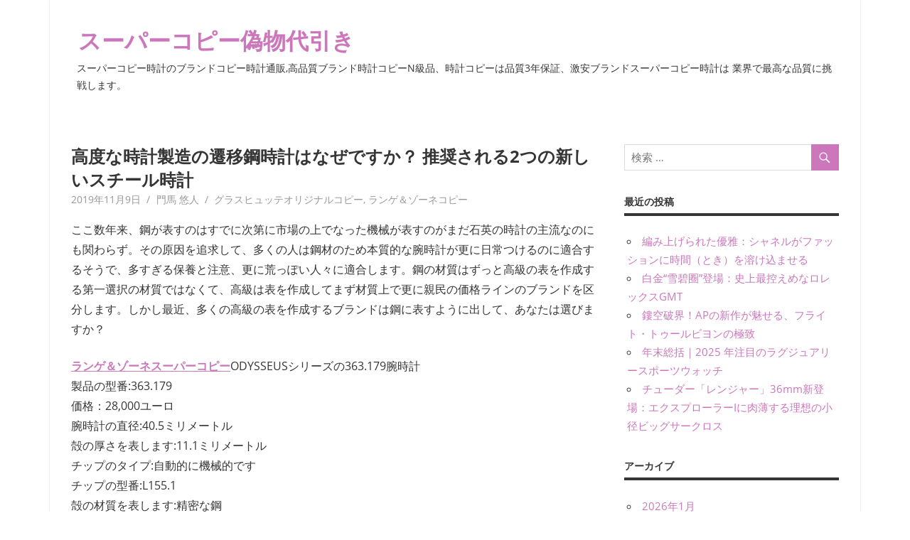

--- FILE ---
content_type: text/html; charset=UTF-8
request_url: https://www.tokopi2019.com/%E9%AB%98%E5%BA%A6%E3%81%AA%E6%99%82%E8%A8%88%E8%A3%BD%E9%80%A0%E3%81%AE%E9%81%B7%E7%A7%BB%E9%8B%BC%E6%99%82%E8%A8%88%E3%81%AF%E3%81%AA%E3%81%9C%E3%81%A7%E3%81%99%E3%81%8B%EF%BC%9F-%E6%8E%A8%E5%A5%A8/
body_size: 9051
content:
<!DOCTYPE html>
<html lang="ja">

<head>
<meta charset="UTF-8">
<meta name="viewport" content="width=device-width, initial-scale=1">
<link rel="profile" href="https://gmpg.org/xfn/11">
<link rel="pingback" href="https://www.tokopi2019.com/xmlrpc.php">

<title>高度な時計製造の遷移鋼時計はなぜですか？ 推奨される2つの新しいスチール時計</title>

<!-- All in One SEO Pack 3.1.1 によって Michael Torbert の Semper Fi Web Design[251,317] -->
<link rel="canonical" href="https://www.tokopi2019.com/高度な時計製造の遷移鋼時計はなぜですか？-推奨/" />
<!-- All in One SEO Pack -->
<link rel='dns-prefetch' href='//www.tokopi2019.com' />
<link rel='dns-prefetch' href='//s.w.org' />
<link rel="alternate" type="application/rss+xml" title="スーパーコピー偽物代引き &raquo; フィード" href="https://www.tokopi2019.com/feed/" />
<link rel="alternate" type="application/rss+xml" title="スーパーコピー偽物代引き &raquo; コメントフィード" href="https://www.tokopi2019.com/comments/feed/" />
		<script type="text/javascript">
			window._wpemojiSettings = {"baseUrl":"https:\/\/s.w.org\/images\/core\/emoji\/2.3\/72x72\/","ext":".png","svgUrl":"https:\/\/s.w.org\/images\/core\/emoji\/2.3\/svg\/","svgExt":".svg","source":{"concatemoji":"http:\/\/www.tokopi2019.com\/wp-includes\/js\/wp-emoji-release.min.js?ver=4.8.25"}};
			!function(t,a,e){var r,i,n,o=a.createElement("canvas"),l=o.getContext&&o.getContext("2d");function c(t){var e=a.createElement("script");e.src=t,e.defer=e.type="text/javascript",a.getElementsByTagName("head")[0].appendChild(e)}for(n=Array("flag","emoji4"),e.supports={everything:!0,everythingExceptFlag:!0},i=0;i<n.length;i++)e.supports[n[i]]=function(t){var e,a=String.fromCharCode;if(!l||!l.fillText)return!1;switch(l.clearRect(0,0,o.width,o.height),l.textBaseline="top",l.font="600 32px Arial",t){case"flag":return(l.fillText(a(55356,56826,55356,56819),0,0),e=o.toDataURL(),l.clearRect(0,0,o.width,o.height),l.fillText(a(55356,56826,8203,55356,56819),0,0),e===o.toDataURL())?!1:(l.clearRect(0,0,o.width,o.height),l.fillText(a(55356,57332,56128,56423,56128,56418,56128,56421,56128,56430,56128,56423,56128,56447),0,0),e=o.toDataURL(),l.clearRect(0,0,o.width,o.height),l.fillText(a(55356,57332,8203,56128,56423,8203,56128,56418,8203,56128,56421,8203,56128,56430,8203,56128,56423,8203,56128,56447),0,0),e!==o.toDataURL());case"emoji4":return l.fillText(a(55358,56794,8205,9794,65039),0,0),e=o.toDataURL(),l.clearRect(0,0,o.width,o.height),l.fillText(a(55358,56794,8203,9794,65039),0,0),e!==o.toDataURL()}return!1}(n[i]),e.supports.everything=e.supports.everything&&e.supports[n[i]],"flag"!==n[i]&&(e.supports.everythingExceptFlag=e.supports.everythingExceptFlag&&e.supports[n[i]]);e.supports.everythingExceptFlag=e.supports.everythingExceptFlag&&!e.supports.flag,e.DOMReady=!1,e.readyCallback=function(){e.DOMReady=!0},e.supports.everything||(r=function(){e.readyCallback()},a.addEventListener?(a.addEventListener("DOMContentLoaded",r,!1),t.addEventListener("load",r,!1)):(t.attachEvent("onload",r),a.attachEvent("onreadystatechange",function(){"complete"===a.readyState&&e.readyCallback()})),(r=e.source||{}).concatemoji?c(r.concatemoji):r.wpemoji&&r.twemoji&&(c(r.twemoji),c(r.wpemoji)))}(window,document,window._wpemojiSettings);
		</script>
		<style type="text/css">
img.wp-smiley,
img.emoji {
	display: inline !important;
	border: none !important;
	box-shadow: none !important;
	height: 1em !important;
	width: 1em !important;
	margin: 0 .07em !important;
	vertical-align: -0.1em !important;
	background: none !important;
	padding: 0 !important;
}
</style>
<link rel='stylesheet' id='beetle-custom-fonts-css' href="https://www.tokopi2019.com/wp-content/themes/beetle/assets/css/custom-fonts.css?ver=20180413" type='text/css' media='all' />
<link rel='stylesheet' id='cool-tag-cloud-css' href="https://www.tokopi2019.com/wp-content/plugins/cool-tag-cloud/inc/cool-tag-cloud.css?ver=2.25" type='text/css' media='all' />
<link rel='stylesheet' id='beetle-stylesheet-css' href="https://www.tokopi2019.com/wp-content/themes/beetle/style.css?ver=1.6.8" type='text/css' media='all' />
<link rel='stylesheet' id='genericons-css' href="https://www.tokopi2019.com/wp-content/themes/beetle/assets/genericons/genericons.css?ver=3.4.1" type='text/css' media='all' />
<link rel='stylesheet' id='themezee-related-posts-css' href="https://www.tokopi2019.com/wp-content/themes/beetle/assets/css/themezee-related-posts.css?ver=20160421" type='text/css' media='all' />
<!--[if lt IE 9]>
<script type='text/javascript' src='http://www.tokopi2019.com/wp-content/themes/beetle/assets/js/html5shiv.min.js?ver=3.7.3'></script>
<![endif]-->
<script type='text/javascript' src="https://www.tokopi2019.com/wp-includes/js/jquery/jquery.js?ver=1.12.4"></script>
<script type='text/javascript' src="https://www.tokopi2019.com/wp-includes/js/jquery/jquery-migrate.min.js?ver=1.4.1"></script>
<script type='text/javascript'>
/* <![CDATA[ */
var beetle_menu_title = {"text":"\u30e1\u30cb\u30e5\u30fc"};
/* ]]> */
</script>
<script type='text/javascript' src="https://www.tokopi2019.com/wp-content/themes/beetle/assets/js/navigation.js?ver=20210324"></script>
<link rel='https://api.w.org/' href='https://www.tokopi2019.com/wp-json/' />
<link rel="EditURI" type="application/rsd+xml" title="RSD" href="https://www.tokopi2019.com/xmlrpc.php?rsd" />
<link rel="wlwmanifest" type="application/wlwmanifest+xml" href="https://www.tokopi2019.com/wp-includes/wlwmanifest.xml" /> 
<link rel='prev' title='想像を超えた手首の時計、ユリス・ナルダンは新しい中空X時計を見る' href='https://www.tokopi2019.com/%e6%83%b3%e5%83%8f%e3%82%92%e8%b6%85%e3%81%88%e3%81%9f%e6%89%8b%e9%a6%96%e3%81%ae%e6%99%82%e8%a8%88%e3%80%81%e3%83%a6%e3%83%aa%e3%82%b9%e3%83%bb%e3%83%8a%e3%83%ab%e3%83%80%e3%83%b3%e3%81%af%e6%96%b0/' />
<link rel='next' title='ブライトリング 白×青の爽やかコントラスト！' href='https://www.tokopi2019.com/%e3%83%96%e3%83%a9%e3%82%a4%e3%83%88%e3%83%aa%e3%83%b3%e3%82%b0-%e7%99%bdx%e9%9d%92%e3%81%ae%e7%88%bd%e3%82%84%e3%81%8b%e3%82%b3%e3%83%b3%e3%83%88%e3%83%a9%e3%82%b9%e3%83%88%ef%bc%81/' />
<meta name="generator" content="WordPress 4.8.25" />
<link rel='shortlink' href='https://www.tokopi2019.com/?p=61' />
<link rel="alternate" type="application/json+oembed" href="https://www.tokopi2019.com/wp-json/oembed/1.0/embed?url=https%3A%2F%2Fwww.tokopi2019.com%2F%25e9%25ab%2598%25e5%25ba%25a6%25e3%2581%25aa%25e6%2599%2582%25e8%25a8%2588%25e8%25a3%25bd%25e9%2580%25a0%25e3%2581%25ae%25e9%2581%25b7%25e7%25a7%25bb%25e9%258b%25bc%25e6%2599%2582%25e8%25a8%2588%25e3%2581%25af%25e3%2581%25aa%25e3%2581%259c%25e3%2581%25a7%25e3%2581%2599%25e3%2581%258b%25ef%25bc%259f-%25e6%258e%25a8%25e5%25a5%25a8%2F" />
<link rel="alternate" type="text/xml+oembed" href="https://www.tokopi2019.com/wp-json/oembed/1.0/embed?url=https%3A%2F%2Fwww.tokopi2019.com%2F%25e9%25ab%2598%25e5%25ba%25a6%25e3%2581%25aa%25e6%2599%2582%25e8%25a8%2588%25e8%25a3%25bd%25e9%2580%25a0%25e3%2581%25ae%25e9%2581%25b7%25e7%25a7%25bb%25e9%258b%25bc%25e6%2599%2582%25e8%25a8%2588%25e3%2581%25af%25e3%2581%25aa%25e3%2581%259c%25e3%2581%25a7%25e3%2581%2599%25e3%2581%258b%25ef%25bc%259f-%25e6%258e%25a8%25e5%25a5%25a8%2F&#038;format=xml" />
</head>

<body class="post-template-default single single-post postid-61 single-format-standard">

	<div id="page" class="hfeed site">

		<a class="skip-link screen-reader-text" href="#content">コンテンツへスキップ</a>

		
		<header id="masthead" class="site-header clearfix" role="banner">

			<div class="header-main container clearfix">

				<div id="logo" class="site-branding clearfix">

										
			<p class="site-title"><a href="https://www.tokopi2019.com/" rel="home">スーパーコピー偽物代引き</a></p>

							
			<p class="site-description">スーパーコピー時計のブランドコピー時計通販,高品質ブランド時計コピーN級品、時計コピーは品質3年保証、激安ブランドスーパーコピー時計は 業界で最高な品質に挑戦します。</p>

		
				</div><!-- .site-branding -->

				<div class="header-widgets clearfix">

					
				</div><!-- .header-widgets -->

			</div><!-- .header-main -->

			<div id="main-navigation-wrap" class="primary-navigation-wrap container">

				<nav id="main-navigation" class="primary-navigation navigation clearfix" role="navigation">
					<ul id="menu-main-navigation" class="main-navigation-menu menu"></ul>				</nav><!-- #main-navigation -->

			</div>

		</header><!-- #masthead -->

		
		<div id="content" class="site-content container clearfix">

			
	<section id="primary" class="content-area">
		<main id="main" class="site-main" role="main">
				
		
<article id="post-61" class="post-61 post type-post status-publish format-standard hentry category-41 category-29 tag-42 tag-30">

	<header class="entry-header">

		<h1 class="entry-title">高度な時計製造の遷移鋼時計はなぜですか？ 推奨される2つの新しいスチール時計</h1>
		<div class="entry-meta"><span class="meta-date"><a href="https://www.tokopi2019.com/%e9%ab%98%e5%ba%a6%e3%81%aa%e6%99%82%e8%a8%88%e8%a3%bd%e9%80%a0%e3%81%ae%e9%81%b7%e7%a7%bb%e9%8b%bc%e6%99%82%e8%a8%88%e3%81%af%e3%81%aa%e3%81%9c%e3%81%a7%e3%81%99%e3%81%8b%ef%bc%9f-%e6%8e%a8%e5%a5%a8/" title="am11:54" rel="bookmark"><time class="entry-date published updated" datetime="2019-11-09T11:54:30+00:00">2019年11月9日</time></a></span><span class="meta-author"> <span class="author vcard"><a class="url fn n" href="https://www.tokopi2019.com/author/admin/" title="門馬 悠人 のすべての投稿を表示" rel="author">門馬 悠人</a></span></span><span class="meta-category"> <a href="https://www.tokopi2019.com/category/%e3%82%b0%e3%83%a9%e3%82%b9%e3%83%92%e3%83%a5%e3%83%83%e3%83%86%e3%82%aa%e3%83%aa%e3%82%b8%e3%83%8a%e3%83%ab%e3%82%b3%e3%83%94%e3%83%bc/" rel="category tag">グラスヒュッテオリジナルコピー</a>, <a href="https://www.tokopi2019.com/category/%e3%83%a9%e3%83%b3%e3%82%b2%ef%bc%86%e3%82%be%e3%83%bc%e3%83%8d%e3%82%b3%e3%83%94%e3%83%bc/" rel="category tag">ランゲ＆ゾーネコピー</a></span></div>
	</header><!-- .entry-header -->

	
	<div class="entry-content clearfix">

		<p>ここ数年来、鋼が表すのはすでに次第に市場の上でなった機械が表すのがまだ石英の時計の主流なのにも関わらず。その原因を追求して、多くの人は鋼材のため本質的な腕時計が更に日常つけるのに適合するそうで、多すぎる保養と注意、更に荒っぽい人々に適合します。鋼の材質はずっと高級の表を作成する第一選択の材質ではなくて、高級は表を作成してまず材質上で更に親民の価格ラインのブランドを区分します。しかし最近、多くの高級の表を作成するブランドは鋼に表すように出して、あなたは選びますか？</p>
<p><strong><a href="https://www.aimaye.com/brand-copy-IP-29.html">ランゲ＆ゾーネスーパーコピー</a></strong>ODYSSEUSシリーズの363.179腕時計<br />
製品の型番:363.179<br />
価格：28,000ユーロ<br />
腕時計の直径:40.5ミリメートル<br />
殻の厚さを表します:11.1ミリメートル<br />
チップのタイプ:自動的に機械的です<br />
チップの型番:L155.1<br />
殻の材質を表します:精密な鋼<br />
防水の深さ:120メートル</p>
<p>腕時計は講評します：このつの全く新しいランゲ＆ゾーネODYSSEUSシリーズの363.179腕時計は10月25日に正式に発表して、各大手メディアの天地を覆い隠す宣伝、評論、たくさんランゲ＆ゾーネの消費者が好きで“これがランゲ＆ゾーネの風格ではありませんか”、“ランゲ＆ゾーネも市場に向って頭を下げたのではありませんか”を質疑するのを始める譲ります……実はさもなくば、実際に印象と感想のこのランゲ＆ゾーネODYSSEUSシリーズの腕時計をつけたと後で、その様々な設計の細部が質感と依然としてランゲの独係の表を作成したのを受けてその通りにしているのが厳格です。青いつりあいがとれているのは時計の文字盤を設計して、段落がはっきりしている細部、温和な触感は最も親密な腕時計のバンド、とボタンを表して微調整して設計して、すべてこのランゲ＆ゾーネ鋼に表してその他の製品で区分させます。</p>
<p><strong><a href="https://www.aimaye.com/brand-copy-IP-57.html">グラスヒュッテオリジナルスーパーコピー</a></strong>はシリーズの1―39―11―06―80―70腕時計を開拓します<br />
製品の型番:1-39-11-06-80-70<br />
価格：9,700ユーロ<br />
腕時計の直径:39.50ミリメートル<br />
殻の厚さを表します:12.15ミリメートル<br />
チップのタイプ:自動的に機械的です<br />
チップの型番:39-11<br />
殻の材質を表します:精密な鋼、回転して小屋を表します<br />
防水の深さ:200メートル</p>
<p>腕時計は講評します：同様に今年ダイビングを出す鋼の表すグラスヒュッテオリジナルで、多くの質疑をも受けました。本当の話を言って、40時間のは動いておそらくそれの唯一まだ改善しなければならない場所を蓄えます。陶磁器が小屋、大きい数字を表す時夜光の上塗りの大の3針の設計を表示しておよびすべてグラスヒュッテオリジナルのショーのブランドの遺伝子を表示しました。重点はこの腕時計の売価は私が非常の良心を感じるので、一筋の表を作成するブランドの中で、考慮する選択に値するのです。</p>
<p>総括します：どうして一筋の実力者はタッピングをおして表しますか？もちろん市場が重要で、しかし私は更に豊富な製品ラインに基づいていくらでもあるこれらのブランドを感じて、もっと多い試みはブランドのためにもっと多い可能性を持ってくることができるかどうか、やっと出すこれらの新しい製品。さすがに過去の功労によって生きても、しかしブランドの行きたいのは更にはるかにのやはり(それとも)革新するに頼って(寄りかかって)。</p>

		
	</div><!-- .entry-content -->

	<footer class="entry-footer">

		
			<div class="entry-tags clearfix">
				<span class="meta-tags">
					<a href="https://www.tokopi2019.com/tag/%e3%82%b0%e3%83%a9%e3%82%b9%e3%83%92%e3%83%a5%e3%83%83%e3%83%86%e3%82%aa%e3%83%aa%e3%82%b8%e3%83%8a%e3%83%ab%e3%82%b9%e3%83%bc%e3%83%91%e3%83%bc%e3%82%b3%e3%83%94%e3%83%bc/" rel="tag">グラスヒュッテオリジナルスーパーコピー</a><a href="https://www.tokopi2019.com/tag/%e3%83%a9%e3%83%b3%e3%82%b2%ef%bc%86%e3%82%be%e3%83%bc%e3%83%8d%e3%82%b9%e3%83%bc%e3%83%91%e3%83%bc%e3%82%b3%e3%83%94%e3%83%bc/" rel="tag">ランゲ＆ゾーネスーパーコピー</a>				</span>
			</div><!-- .entry-tags -->

				
	<nav class="navigation post-navigation" role="navigation">
		<h2 class="screen-reader-text">投稿ナビゲーション</h2>
		<div class="nav-links"><div class="nav-previous"><a href="https://www.tokopi2019.com/%e6%83%b3%e5%83%8f%e3%82%92%e8%b6%85%e3%81%88%e3%81%9f%e6%89%8b%e9%a6%96%e3%81%ae%e6%99%82%e8%a8%88%e3%80%81%e3%83%a6%e3%83%aa%e3%82%b9%e3%83%bb%e3%83%8a%e3%83%ab%e3%83%80%e3%83%b3%e3%81%af%e6%96%b0/" rel="prev"><span class="screen-reader-text">前の記事:</span>想像を超えた手首の時計、ユリス・ナルダンは新しい中空X時計を見る</a></div><div class="nav-next"><a href="https://www.tokopi2019.com/%e3%83%96%e3%83%a9%e3%82%a4%e3%83%88%e3%83%aa%e3%83%b3%e3%82%b0-%e7%99%bdx%e9%9d%92%e3%81%ae%e7%88%bd%e3%82%84%e3%81%8b%e3%82%b3%e3%83%b3%e3%83%88%e3%83%a9%e3%82%b9%e3%83%88%ef%bc%81/" rel="next"><span class="screen-reader-text">次の記事:</span>ブライトリング 白×青の爽やかコントラスト！</a></div></div>
	</nav>
	</footer><!-- .entry-footer -->

</article>

<div id="comments" class="comments-area">

	
	
	
	
</div><!-- #comments -->
		
		</main><!-- #main -->
	</section><!-- #primary -->
	
	
	<section id="secondary" class="sidebar widget-area clearfix" role="complementary">

		<aside id="search-2" class="widget widget_search clearfix">
<form role="search" method="get" class="search-form" action="https://www.tokopi2019.com/">
	<label>
		<span class="screen-reader-text">検索対象:</span>
		<input type="search" class="search-field"
			placeholder="検索 &hellip;"
			value="" name="s"
			title="検索対象:" />
	</label>
	<button type="submit" class="search-submit">
		<span class="genericon-search"></span>
		<span class="screen-reader-text">検索</span>
	</button>
</form>
</aside>		<aside id="recent-posts-2" class="widget widget_recent_entries clearfix">		<div class="widget-header"><h3 class="widget-title">最近の投稿</h3></div>		<ul>
					<li>
				<a href="https://www.tokopi2019.com/%e7%b7%a8%e3%81%bf%e4%b8%8a%e3%81%92%e3%82%89%e3%82%8c%e3%81%9f%e5%84%aa%e9%9b%85%ef%bc%9a%e3%82%b7%e3%83%a3%e3%83%8d%e3%83%ab%e3%81%8c%e3%83%95%e3%82%a1%e3%83%83%e3%82%b7%e3%83%a7%e3%83%b3%e3%81%ab/">編み上げられた優雅：シャネルがファッションに時間（とき）を溶け込ませる</a>
						</li>
					<li>
				<a href="https://www.tokopi2019.com/%e7%99%bd%e9%87%91%e9%9b%aa%e7%a2%a7%e5%9c%88%e7%99%bb%e5%a0%b4%ef%bc%9a%e5%8f%b2%e4%b8%8a%e6%9c%80%e6%8e%a7%e3%81%88%e3%82%81%e3%81%aa%e3%83%ad%e3%83%ac%e3%83%83%e3%82%af%e3%82%b9gm/">白金“雪碧圈”登場：史上最控えめなロレックスGMT</a>
						</li>
					<li>
				<a href="https://www.tokopi2019.com/%e9%8f%a4%e7%a9%ba%e7%a0%b4%e7%95%8c%ef%bc%81ap%e3%81%ae%e6%96%b0%e4%bd%9c%e3%81%8c%e9%ad%85%e3%81%9b%e3%82%8b%e3%80%81%e3%83%95%e3%83%a9%e3%82%a4%e3%83%88%e3%83%bb%e3%83%88%e3%82%a5%e3%83%bc%e3%83%ab/">鏤空破界！APの新作が魅せる、フライト・トゥールビヨンの極致</a>
						</li>
					<li>
				<a href="https://www.tokopi2019.com/%e5%b9%b4%e6%9c%ab%e7%b7%8f%e6%8b%ac%ef%bd%9c2025-%e5%b9%b4%e6%b3%a8%e7%9b%ae%e3%81%ae%e3%83%a9%e3%82%b0%e3%82%b8%e3%83%a5%e3%82%a2%e3%83%aa%e3%83%bc%e3%82%b9%e3%83%9d%e3%83%bc%e3%83%84%e3%82%a6/">年末総括｜2025 年注目のラグジュアリースポーツウォッチ</a>
						</li>
					<li>
				<a href="https://www.tokopi2019.com/%e3%83%81%e3%83%a5%e3%83%bc%e3%83%80%e3%83%bc%e3%80%8c%e3%83%ac%e3%83%b3%e3%82%b8%e3%83%a3%e3%83%bc%e3%80%8d36mm%e6%96%b0%e7%99%bb%e5%a0%b4%ef%bc%9a%e3%82%a8%e3%82%af%e3%82%b9%e3%83%97%e3%83%ad/">チューダー「レンジャー」36mm新登場：エクスプローラーIに肉薄する理想の小径ビッグサークロス</a>
						</li>
				</ul>
		</aside>		<aside id="archives-2" class="widget widget_archive clearfix"><div class="widget-header"><h3 class="widget-title">アーカイブ</h3></div>		<ul>
			<li><a href='https://www.tokopi2019.com/2026/01/'>2026年1月</a></li>
	<li><a href='https://www.tokopi2019.com/2025/12/'>2025年12月</a></li>
	<li><a href='https://www.tokopi2019.com/2025/11/'>2025年11月</a></li>
	<li><a href='https://www.tokopi2019.com/2025/10/'>2025年10月</a></li>
	<li><a href='https://www.tokopi2019.com/2025/09/'>2025年9月</a></li>
	<li><a href='https://www.tokopi2019.com/2025/08/'>2025年8月</a></li>
	<li><a href='https://www.tokopi2019.com/2025/07/'>2025年7月</a></li>
	<li><a href='https://www.tokopi2019.com/2025/06/'>2025年6月</a></li>
	<li><a href='https://www.tokopi2019.com/2025/05/'>2025年5月</a></li>
	<li><a href='https://www.tokopi2019.com/2025/04/'>2025年4月</a></li>
	<li><a href='https://www.tokopi2019.com/2025/03/'>2025年3月</a></li>
	<li><a href='https://www.tokopi2019.com/2025/02/'>2025年2月</a></li>
	<li><a href='https://www.tokopi2019.com/2025/01/'>2025年1月</a></li>
	<li><a href='https://www.tokopi2019.com/2024/11/'>2024年11月</a></li>
	<li><a href='https://www.tokopi2019.com/2024/09/'>2024年9月</a></li>
	<li><a href='https://www.tokopi2019.com/2024/06/'>2024年6月</a></li>
	<li><a href='https://www.tokopi2019.com/2024/05/'>2024年5月</a></li>
	<li><a href='https://www.tokopi2019.com/2024/01/'>2024年1月</a></li>
	<li><a href='https://www.tokopi2019.com/2023/08/'>2023年8月</a></li>
	<li><a href='https://www.tokopi2019.com/2023/07/'>2023年7月</a></li>
	<li><a href='https://www.tokopi2019.com/2023/05/'>2023年5月</a></li>
	<li><a href='https://www.tokopi2019.com/2023/04/'>2023年4月</a></li>
	<li><a href='https://www.tokopi2019.com/2023/03/'>2023年3月</a></li>
	<li><a href='https://www.tokopi2019.com/2023/02/'>2023年2月</a></li>
	<li><a href='https://www.tokopi2019.com/2022/12/'>2022年12月</a></li>
	<li><a href='https://www.tokopi2019.com/2022/08/'>2022年8月</a></li>
	<li><a href='https://www.tokopi2019.com/2022/07/'>2022年7月</a></li>
	<li><a href='https://www.tokopi2019.com/2022/06/'>2022年6月</a></li>
	<li><a href='https://www.tokopi2019.com/2022/05/'>2022年5月</a></li>
	<li><a href='https://www.tokopi2019.com/2022/04/'>2022年4月</a></li>
	<li><a href='https://www.tokopi2019.com/2022/03/'>2022年3月</a></li>
	<li><a href='https://www.tokopi2019.com/2022/02/'>2022年2月</a></li>
	<li><a href='https://www.tokopi2019.com/2021/12/'>2021年12月</a></li>
	<li><a href='https://www.tokopi2019.com/2021/11/'>2021年11月</a></li>
	<li><a href='https://www.tokopi2019.com/2021/10/'>2021年10月</a></li>
	<li><a href='https://www.tokopi2019.com/2021/09/'>2021年9月</a></li>
	<li><a href='https://www.tokopi2019.com/2021/01/'>2021年1月</a></li>
	<li><a href='https://www.tokopi2019.com/2020/12/'>2020年12月</a></li>
	<li><a href='https://www.tokopi2019.com/2020/11/'>2020年11月</a></li>
	<li><a href='https://www.tokopi2019.com/2020/10/'>2020年10月</a></li>
	<li><a href='https://www.tokopi2019.com/2020/09/'>2020年9月</a></li>
	<li><a href='https://www.tokopi2019.com/2020/08/'>2020年8月</a></li>
	<li><a href='https://www.tokopi2019.com/2020/07/'>2020年7月</a></li>
	<li><a href='https://www.tokopi2019.com/2020/06/'>2020年6月</a></li>
	<li><a href='https://www.tokopi2019.com/2020/05/'>2020年5月</a></li>
	<li><a href='https://www.tokopi2019.com/2020/04/'>2020年4月</a></li>
	<li><a href='https://www.tokopi2019.com/2020/03/'>2020年3月</a></li>
	<li><a href='https://www.tokopi2019.com/2020/01/'>2020年1月</a></li>
	<li><a href='https://www.tokopi2019.com/2019/12/'>2019年12月</a></li>
	<li><a href='https://www.tokopi2019.com/2019/11/'>2019年11月</a></li>
	<li><a href='https://www.tokopi2019.com/2019/10/'>2019年10月</a></li>
	<li><a href='https://www.tokopi2019.com/2019/09/'>2019年9月</a></li>
	<li><a href='https://www.tokopi2019.com/2019/08/'>2019年8月</a></li>
	<li><a href='https://www.tokopi2019.com/2019/07/'>2019年7月</a></li>
	<li><a href='https://www.tokopi2019.com/2019/06/'>2019年6月</a></li>
	<li><a href='https://www.tokopi2019.com/2019/05/'>2019年5月</a></li>
		</ul>
		</aside><aside id="categories-2" class="widget widget_categories clearfix"><div class="widget-header"><h3 class="widget-title">カテゴリー</h3></div>		<ul>
	<li class="cat-item cat-item-88"><a href="https://www.tokopi2019.com/category/iwc%e3%82%b9%e3%83%bc%e3%83%91%e3%83%bc%e3%82%b3%e3%83%94%e3%83%bc/" >IWCスーパーコピー</a>
</li>
	<li class="cat-item cat-item-31"><a href="https://www.tokopi2019.com/category/iwc%e6%99%82%e8%a8%88%e3%82%b3%e3%83%94%e3%83%bc/" >IWC時計コピー</a>
</li>
	<li class="cat-item cat-item-67"><a href="https://www.tokopi2019.com/category/%e3%82%b9%e3%83%bc%e3%83%91%e3%83%bc%e3%82%b3%e3%83%94%e3%83%bc%e6%99%82%e8%a8%88/%e3%83%b4%e3%82%a1%e3%82%b7%e3%83%a5%e3%83%ad%e3%83%b3%e3%83%bb%e3%82%b3%e3%83%b3%e3%82%b9%e3%82%bf%e3%83%b3%e3%82%bf%e3%83%b3/" >ヴァシュロン・コンスタンタン</a>
</li>
	<li class="cat-item cat-item-26"><a href="https://www.tokopi2019.com/category/%e3%82%a6%e3%83%96%e3%83%ad%e3%82%b3%e3%83%94%e3%83%bc/" >ウブロコピー</a>
</li>
	<li class="cat-item cat-item-34"><a href="https://www.tokopi2019.com/category/%e3%82%aa%e3%83%bc%e3%83%87%e3%83%9e%e3%83%bb%e3%83%94%e3%82%b2%e3%82%b3%e3%83%94%e3%83%bc/" >オーデマ・ピゲコピー</a>
</li>
	<li class="cat-item cat-item-60"><a href="https://www.tokopi2019.com/category/%e3%82%aa%e3%83%a1%e3%82%ac%e3%82%b9%e3%83%bc%e3%83%91%e3%83%bc%e3%82%b3%e3%83%94%e3%83%bc/" >オメガスーパーコピー</a>
</li>
	<li class="cat-item cat-item-59"><a href="https://www.tokopi2019.com/category/%e3%82%aa%e3%83%aa%e3%82%b9%e3%82%b9%e3%83%bc%e3%83%91%e3%83%bc%e3%82%b3%e3%83%94%e3%83%bc/" >オリススーパーコピー</a>
</li>
	<li class="cat-item cat-item-97"><a href="https://www.tokopi2019.com/category/%e3%82%ab%e3%83%ab%e3%83%86%e3%82%a3%e3%82%a8%e3%82%b9%e3%83%bc%e3%83%91%e3%83%bc%e3%82%b3%e3%83%94%e3%83%bc/" >カルティエスーパーコピー</a>
</li>
	<li class="cat-item cat-item-46"><a href="https://www.tokopi2019.com/category/%e3%82%ab%e3%83%ab%e3%83%86%e3%82%a3%e3%82%a8%e6%99%82%e8%a8%88%e3%82%b3%e3%83%94%e3%83%bc/" >カルティエ時計コピー</a>
</li>
	<li class="cat-item cat-item-41"><a href="https://www.tokopi2019.com/category/%e3%82%b0%e3%83%a9%e3%82%b9%e3%83%92%e3%83%a5%e3%83%83%e3%83%86%e3%82%aa%e3%83%aa%e3%82%b8%e3%83%8a%e3%83%ab%e3%82%b3%e3%83%94%e3%83%bc/" >グラスヒュッテオリジナルコピー</a>
</li>
	<li class="cat-item cat-item-19"><a href="https://www.tokopi2019.com/category/%e3%82%b8%e3%83%a3%e3%82%ac%e3%83%bc%e3%83%bb%e3%83%ab%e3%82%af%e3%83%ab%e3%83%88%e6%99%82%e8%a8%88%e3%82%b3%e3%83%94%e3%83%bc/" >ジャガー・ルクルト時計コピー</a>
</li>
	<li class="cat-item cat-item-63"><a href="https://www.tokopi2019.com/category/%e3%82%b8%e3%83%a3%e3%82%b1%e3%83%bb%e3%83%89%e3%83%ad%e3%83%bc%e6%99%82%e8%a8%88%e3%82%b3%e3%83%94%e3%83%bc/" >ジャケ・ドロー時計コピー</a>
</li>
	<li class="cat-item cat-item-65"><a href="https://www.tokopi2019.com/category/%e3%82%b8%e3%83%a9%e3%83%bc%e3%83%ab%e3%83%bb%e3%83%9a%e3%83%ab%e3%82%b4%e3%82%b3%e3%83%94%e3%83%bc/" >ジラール・ペルゴコピー</a>
</li>
	<li class="cat-item cat-item-104"><a href="https://www.tokopi2019.com/category/%e3%82%b9%e3%83%bc%e3%83%91%e3%83%bc%e3%82%b3%e3%83%94%e3%83%bc/" >スーパーコピー</a>
</li>
	<li class="cat-item cat-item-2"><a href="https://www.tokopi2019.com/category/%e3%82%b9%e3%83%bc%e3%83%91%e3%83%bc%e3%82%b3%e3%83%94%e3%83%bc%e6%99%82%e8%a8%88/" >スーパーコピー時計</a>
</li>
	<li class="cat-item cat-item-32"><a href="https://www.tokopi2019.com/category/%e3%82%bb%e3%82%a4%e3%82%b3%e3%83%bc%e3%82%b3%e3%83%94%e3%83%bc/" >セイコーコピー</a>
</li>
	<li class="cat-item cat-item-114"><a href="https://www.tokopi2019.com/category/%e3%82%bc%e3%83%8b%e3%82%b9%e3%82%b9%e3%83%bc%e3%83%91%e3%83%bc%e3%82%b3%e3%83%94%e3%83%bc/" >ゼニススーパーコピー</a>
</li>
	<li class="cat-item cat-item-3"><a href="https://www.tokopi2019.com/category/%e3%82%bc%e3%83%8b%e3%82%b9%e6%99%82%e8%a8%88%e3%82%b3%e3%83%94%e3%83%bc/" >ゼニス時計コピー</a>
</li>
	<li class="cat-item cat-item-91"><a href="https://www.tokopi2019.com/category/%e3%82%bf%e3%82%b0%e3%83%bb%e3%83%9b%e3%82%a4%e3%83%a4%e3%83%bc%e3%82%b9%e3%83%bc%e3%83%91%e3%83%bc%e3%82%b3%e3%83%94%e3%83%bc/" >タグ・ホイヤースーパーコピー</a>
</li>
	<li class="cat-item cat-item-93"><a href="https://www.tokopi2019.com/category/%e3%83%81%e3%83%a5%e3%83%bc%e3%83%80%e3%83%bc%e3%82%b9%e3%83%bc%e3%83%91%e3%83%bc%e3%82%b3%e3%83%94%e3%83%bc/" >チューダースーパーコピー</a>
</li>
	<li class="cat-item cat-item-54"><a href="https://www.tokopi2019.com/category/%e3%83%81%e3%83%a5%e3%83%bc%e3%83%89%e3%83%ab%e3%82%b9%e3%83%bc%e3%83%91%e3%83%bc%e3%82%b3%e3%83%94%e3%83%bc/" >チュードルスーパーコピー</a>
</li>
	<li class="cat-item cat-item-108"><a href="https://www.tokopi2019.com/category/%e3%83%87%e3%82%a3%e3%82%aa%e3%83%bc%e3%83%ab-%e3%82%b9%e3%83%bc%e3%83%91%e3%83%bc%e3%82%b3%e3%83%94%e3%83%bc/" >ディオール スーパーコピー</a>
</li>
	<li class="cat-item cat-item-52"><a href="https://www.tokopi2019.com/category/%e3%83%91%e3%83%86%e3%83%83%e3%82%af%e3%83%bb%e3%83%95%e3%82%a3%e3%83%aa%e3%83%83%e3%83%97%e3%82%b9%e3%83%bc%e3%83%91%e3%83%bc%e3%82%b3%e3%83%94%e3%83%bc/" >パテック・フィリップスーパーコピー</a>
</li>
	<li class="cat-item cat-item-115"><a href="https://www.tokopi2019.com/category/%e3%83%91%e3%83%8d%e3%83%a9%e3%82%a4%e3%82%b9%e3%83%bc%e3%83%91%e3%83%bc%e3%82%b3%e3%83%94%e3%83%bc%e6%99%82%e8%a8%88%e4%bb%a3%e5%bc%95%e3%81%8d/" >パネライスーパーコピー時計代引き</a>
</li>
	<li class="cat-item cat-item-18"><a href="https://www.tokopi2019.com/category/%e3%83%91%e3%83%8d%e3%83%a9%e3%82%a4%e6%99%82%e8%a8%88%e3%82%b3%e3%83%94%e3%83%bc/" >パネライ時計コピー</a>
</li>
	<li class="cat-item cat-item-69"><a href="https://www.tokopi2019.com/category/%e3%82%b9%e3%83%bc%e3%83%91%e3%83%bc%e3%82%b3%e3%83%94%e3%83%bc%e6%99%82%e8%a8%88/%e3%83%94%e3%82%a2%e3%82%b8%e3%82%a7/" >ピアジェ</a>
</li>
	<li class="cat-item cat-item-43"><a href="https://www.tokopi2019.com/category/%e3%83%96%e3%83%a9%e3%82%a4%e3%83%88%e3%83%aa%e3%83%b3%e3%82%b0%e6%99%82%e8%a8%88%e3%82%b3%e3%83%94%e3%83%bc/" >ブライトリング時計コピー</a>
</li>
	<li class="cat-item cat-item-99"><a href="https://www.tokopi2019.com/category/%e3%83%95%e3%83%a9%e3%83%b3%e3%82%af%e3%83%9f%e3%83%a5%e3%83%a9%e3%83%bc%e3%82%b9%e3%83%bc%e3%83%91%e3%83%bc%e3%82%b3%e3%83%94%e3%83%bc/" >フランクミュラースーパーコピー</a>
</li>
	<li class="cat-item cat-item-48"><a href="https://www.tokopi2019.com/category/%e3%83%96%e3%83%a9%e3%83%b3%e3%83%91%e3%83%b3%e3%82%b9%e3%83%bc%e3%83%91%e3%83%bc%e3%82%b3%e3%83%94%e3%83%bc/" >ブランパンスーパーコピー</a>
</li>
	<li class="cat-item cat-item-36"><a href="https://www.tokopi2019.com/category/%e3%83%96%e3%83%ab%e3%82%ac%e3%83%aa%e3%82%b3%e3%83%94%e3%83%bc/" >ブルガリコピー</a>
</li>
	<li class="cat-item cat-item-113"><a href="https://www.tokopi2019.com/category/%e3%83%96%e3%83%ab%e3%82%ac%e3%83%aa%e3%82%b9%e3%83%bc%e3%83%91%e3%83%bc%e3%82%b3%e3%83%94%e3%83%bc/" >ブルガリスーパーコピー</a>
</li>
	<li class="cat-item cat-item-37"><a href="https://www.tokopi2019.com/category/%e3%83%96%e3%83%ac%e3%82%b2%e3%82%b3%e3%83%94%e3%83%bc/" >ブレゲコピー</a>
</li>
	<li class="cat-item cat-item-57"><a href="https://www.tokopi2019.com/category/%e3%83%a6%e3%83%aa%e3%82%b9%e3%83%bb%e3%83%8a%e3%83%ab%e3%83%80%e3%83%b3%e3%82%b9%e3%83%bc%e3%83%91%e3%83%bc%e3%82%b3%e3%83%94%e3%83%bc/" >ユリス・ナルダンスーパーコピー</a>
</li>
	<li class="cat-item cat-item-39"><a href="https://www.tokopi2019.com/category/%e3%83%a6%e3%83%aa%e3%82%b9%e3%83%bb%e3%83%8a%e3%83%ab%e3%83%80%e3%83%b3%e6%99%82%e8%a8%88%e3%82%b3%e3%83%94%e3%83%bc/" >ユリス・ナルダン時計コピー</a>
</li>
	<li class="cat-item cat-item-29"><a href="https://www.tokopi2019.com/category/%e3%83%a9%e3%83%b3%e3%82%b2%ef%bc%86%e3%82%be%e3%83%bc%e3%83%8d%e3%82%b3%e3%83%94%e3%83%bc/" >ランゲ＆ゾーネコピー</a>
</li>
	<li class="cat-item cat-item-106"><a href="https://www.tokopi2019.com/category/%e3%83%aa%e3%82%b7%e3%83%a3%e3%83%bc%e3%83%ab%e3%83%bb%e3%83%9f%e3%83%ab%e3%82%b9%e3%83%bc%e3%83%91%e3%83%bc%e3%82%b3%e3%83%94%e3%83%bc/" >リシャール・ミルスーパーコピー</a>
</li>
	<li class="cat-item cat-item-16"><a href="https://www.tokopi2019.com/category/%e3%83%ad%e3%82%b8%e3%82%a7%e3%83%87%e3%83%a5%e3%83%96%e3%82%a4%e6%99%82%e8%a8%88%e3%82%b3%e3%83%94%e3%83%bc/" >ロジェデュブイ時計コピー</a>
</li>
	<li class="cat-item cat-item-53"><a href="https://www.tokopi2019.com/category/%e3%83%ad%e3%83%ac%e3%83%83%e3%82%af%e3%82%b9%e3%82%b9%e3%83%bc%e3%83%91%e3%83%bc%e3%82%b3%e3%83%94%e3%83%bc/" >ロレックススーパーコピー</a>
</li>
	<li class="cat-item cat-item-1"><a href="https://www.tokopi2019.com/category/%e3%83%ad%e3%83%ac%e3%83%83%e3%82%af%e3%82%b9%e6%99%82%e8%a8%88%e3%82%b3%e3%83%94%e3%83%bc/" >ロレックス時計コピー</a>
</li>
	<li class="cat-item cat-item-50"><a href="https://www.tokopi2019.com/category/%e3%83%ad%e3%83%b3%e3%82%b8%e3%83%b3%e6%99%82%e8%a8%88%e3%82%b3%e3%83%94%e3%83%bc/" >ロンジン時計コピー</a>
</li>
		</ul>
</aside><aside id="cool_tag_cloud-2" class="widget widget_cool_tag_cloud clearfix"><div class="widget-header"><h3 class="widget-title">Tags</h3></div><div class="cool-tag-cloud"><div class="ctcred"><div class="ctcleft"><div class="arial" style="text-transform:none!important;"><a href="https://www.tokopi2019.com/tag/iwc%e3%82%b9%e3%83%bc%e3%83%91%e3%83%bc%e3%82%b3%e3%83%94%e3%83%bc/" class="tag-cloud-link tag-link-25 tag-link-position-1" style="font-size: 10px;">IWCスーパーコピー</a><a href="https://www.tokopi2019.com/tag/iwc%e3%82%b9%e3%83%bc%e3%83%91%e3%83%bc%e3%82%b3%e3%83%94%e3%83%bcn%e7%b4%9a%e5%93%81-%e4%bb%a3%e5%bc%95%e3%81%8d/" class="tag-cloud-link tag-link-87 tag-link-position-2" style="font-size: 10px;">IWCスーパーコピーn級品 代引き</a><a href="https://www.tokopi2019.com/tag/iwc%e3%82%b9%e3%83%bc%e3%83%91%e3%83%bc%e3%82%b3%e3%83%94%e3%83%bc%e4%bb%a3%e5%bc%95%e3%81%8d-%e5%84%aa%e8%89%af%e3%82%b5%e3%82%a4%e3%83%88/" class="tag-cloud-link tag-link-89 tag-link-position-3" style="font-size: 10px;">IWCスーパーコピー代引き 優良サイト</a><a href="https://www.tokopi2019.com/tag/iwc%e3%82%b9%e3%83%bc%e3%83%91%e3%83%bc%e3%82%b3%e3%83%94%e3%83%bc%e6%99%82%e8%a8%88-%e6%bf%80%e5%ae%89/" class="tag-cloud-link tag-link-102 tag-link-position-4" style="font-size: 10px;">IWCスーパーコピー時計 激安</a><a href="https://www.tokopi2019.com/tag/%e3%82%a6%e3%83%96%e3%83%ad%e3%82%b9%e3%83%bc%e3%83%91%e3%83%bc%e3%82%b3%e3%83%94%e3%83%bc/" class="tag-cloud-link tag-link-27 tag-link-position-5" style="font-size: 10px;">ウブロスーパーコピー</a><a href="https://www.tokopi2019.com/tag/%e3%82%aa%e3%83%a1%e3%82%ac%e3%82%b9%e3%83%bc%e3%83%91%e3%83%bc%e3%82%b3%e3%83%94%e3%83%bc/" class="tag-cloud-link tag-link-61 tag-link-position-6" style="font-size: 10px;">オメガスーパーコピー</a><a href="https://www.tokopi2019.com/tag/%e3%82%aa%e3%83%a1%e3%82%ac%e3%82%b9%e3%83%bc%e3%83%91%e3%83%bc%e3%82%b3%e3%83%94%e3%83%bcn%e7%b4%9a%e5%93%81/" class="tag-cloud-link tag-link-117 tag-link-position-7" style="font-size: 10px;">オメガスーパーコピーN級品</a><a href="https://www.tokopi2019.com/tag/%e3%82%aa%e3%83%a1%e3%82%ac%e3%82%b9%e3%83%bc%e3%83%91%e3%83%bc%e3%82%b3%e3%83%94%e3%83%bc%e4%bb%a3%e5%bc%95%e3%81%8d-%e6%bf%80%e5%ae%89%e3%82%b5%e3%82%a4%e3%83%88/" class="tag-cloud-link tag-link-96 tag-link-position-8" style="font-size: 10px;">オメガスーパーコピー代引き 激安サイト</a><a href="https://www.tokopi2019.com/tag/%e3%82%aa%e3%83%aa%e3%82%b9%e3%82%b9%e3%83%bc%e3%83%91%e3%83%bc%e3%82%b3%e3%83%94%e3%83%bc/" class="tag-cloud-link tag-link-45 tag-link-position-9" style="font-size: 10px;">オリススーパーコピー</a><a href="https://www.tokopi2019.com/tag/%e3%82%aa%e3%83%bc%e3%83%87%e3%83%9e-%e3%83%94%e3%82%b2%e3%82%b9%e3%83%bc%e3%83%91%e3%83%bc%e3%82%b3%e3%83%94%e3%83%bc/" class="tag-cloud-link tag-link-81 tag-link-position-10" style="font-size: 10px;">オーデマ ピゲスーパーコピー</a><a href="https://www.tokopi2019.com/tag/%e3%82%aa%e3%83%bc%e3%83%87%e3%83%9e%e3%83%bb%e3%83%94%e3%82%b2%e3%82%b9%e3%83%bc%e3%83%91%e3%83%bc%e3%82%b3%e3%83%94%e3%83%bc/" class="tag-cloud-link tag-link-35 tag-link-position-11" style="font-size: 10px;">オーデマ・ピゲスーパーコピー</a><a href="https://www.tokopi2019.com/tag/%e3%82%aa%e3%83%bc%e3%83%87%e3%83%9e%e3%83%bb%e3%83%94%e3%82%b2%e3%82%b9%e3%83%bc%e3%83%91%e3%83%bc%e3%82%b3%e3%83%94%e3%83%bcn%e7%b4%9a%e5%93%81-%e4%bb%a3%e5%bc%95%e3%81%8d/" class="tag-cloud-link tag-link-110 tag-link-position-12" style="font-size: 10px;">オーデマ・ピゲスーパーコピーn級品 代引き</a><a href="https://www.tokopi2019.com/tag/%e3%82%ab%e3%83%ab%e3%83%86%e3%82%a3%e3%82%a8%e3%82%b9%e3%83%bc%e3%83%91%e3%83%bc%e3%82%b3%e3%83%94%e3%83%bc/" class="tag-cloud-link tag-link-47 tag-link-position-13" style="font-size: 10px;">カルティエスーパーコピー</a><a href="https://www.tokopi2019.com/tag/%e3%82%ab%e3%83%ab%e3%83%86%e3%82%a3%e3%82%a8%e3%82%b9%e3%83%bc%e3%83%91%e3%83%bc%e3%82%b3%e3%83%94%e3%83%bcn%e7%b4%9a%e5%93%81%e4%bb%a3%e5%bc%95%e3%81%8d-%e5%84%aa%e8%89%af%e5%ba%97/" class="tag-cloud-link tag-link-98 tag-link-position-14" style="font-size: 10px;">カルティエスーパーコピーn級品代引き 優良店</a><a href="https://www.tokopi2019.com/tag/%e3%82%af%e3%83%ad%e3%83%8e%e3%82%b9%e3%82%a4%e3%82%b9%e3%82%b9%e3%83%bc%e3%83%91%e3%83%bc%e3%82%b3%e3%83%94%e3%83%bc/" class="tag-cloud-link tag-link-10 tag-link-position-15" style="font-size: 10px;">クロノスイススーパーコピー</a><a href="https://www.tokopi2019.com/tag/%e3%82%b0%e3%83%83%e3%83%81%e3%82%b9%e3%83%bc%e3%83%91%e3%83%bc%e3%82%b3%e3%83%94%e3%83%bc/" class="tag-cloud-link tag-link-11 tag-link-position-16" style="font-size: 10px;">グッチスーパーコピー</a><a href="https://www.tokopi2019.com/tag/%e3%82%b0%e3%83%a9%e3%82%b9%e3%83%92%e3%83%a5%e3%83%83%e3%83%86%e3%82%aa%e3%83%aa%e3%82%b8%e3%83%8a%e3%83%ab%e3%82%b9%e3%83%bc%e3%83%91%e3%83%bc%e3%82%b3%e3%83%94%e3%83%bc/" class="tag-cloud-link tag-link-42 ctc-active tag-link-position-17" style="font-size: 10px;">グラスヒュッテオリジナルスーパーコピー</a><a href="https://www.tokopi2019.com/tag/%e3%82%b0%e3%83%a9%e3%83%b3%e3%83%89%e3%82%bb%e3%82%a4%e3%82%b3%e3%83%bc%e3%82%b9%e3%83%bc%e3%83%91%e3%83%bc%e3%82%b3%e3%83%94%e3%83%bc/" class="tag-cloud-link tag-link-8 tag-link-position-18" style="font-size: 10px;">グランドセイコースーパーコピー</a><a href="https://www.tokopi2019.com/tag/%e3%82%b8%e3%83%a3%e3%82%ac%e3%83%bc%e3%83%bb%e3%83%ab%e3%82%af%e3%83%ab%e3%83%88%e3%82%b3%e3%83%94%e3%83%bc/" class="tag-cloud-link tag-link-22 tag-link-position-19" style="font-size: 10px;">ジャガー・ルクルトコピー</a><a href="https://www.tokopi2019.com/tag/%e3%83%b4%e3%82%a1%e3%82%b7%e3%83%a5%e3%83%ad%e3%83%b3%e3%83%bb%e3%82%b3%e3%83%b3%e3%82%b9%e3%82%bf%e3%83%b3%e3%82%bf%e3%83%b3%e3%82%b9%e3%83%bc%e3%83%91%e3%83%bc%e3%82%b3%e3%83%94%e3%83%bc/" class="tag-cloud-link tag-link-68 tag-link-position-20" style="font-size: 10px;">ヴァシュロン・コンスタンタンスーパーコピー</a></div></div></div></div></aside><aside id="text-2" class="widget widget_text clearfix">			<div class="textwidget"><li><a href="https://www.hicopy.jp/">スーパーコピー 代引き</a></li>
<li><a href="https://www.jpan007.com/">スーパーコピー 代金引換</a></li>
<li><a href="https://www.yokowatch.com/">ブランド コピー 代引き</a></li>
</div>
		</aside>
	</section><!-- #secondary -->

	
	
	</div><!-- #content -->
	
	
	<div id="footer" class="footer-wrap">
	
		<footer id="colophon" class="site-footer clearfix" role="contentinfo">

			<div id="footer-text" class="site-info">
				
	<span class="credit-link">
		WordPress Theme: Beetle by <a href="https://themezee.com/" target="_blank" rel="nofollow">ThemeZee</a>.	</span>

				</div><!-- .site-info -->
			
			
		</footer><!-- #colophon -->
		
	</div>

</div><!-- #page -->

    <script>
        function coolTagCloudToggle( element ) {
            var parent = element.closest('.cool-tag-cloud');
            parent.querySelector('.cool-tag-cloud-inner').classList.toggle('cool-tag-cloud-active');
            parent.querySelector( '.cool-tag-cloud-load-more').classList.toggle('cool-tag-cloud-active');
        }
    </script>
    <script type='text/javascript' src="https://www.tokopi2019.com/wp-includes/js/wp-embed.min.js?ver=4.8.25"></script>

</body>
</html>
